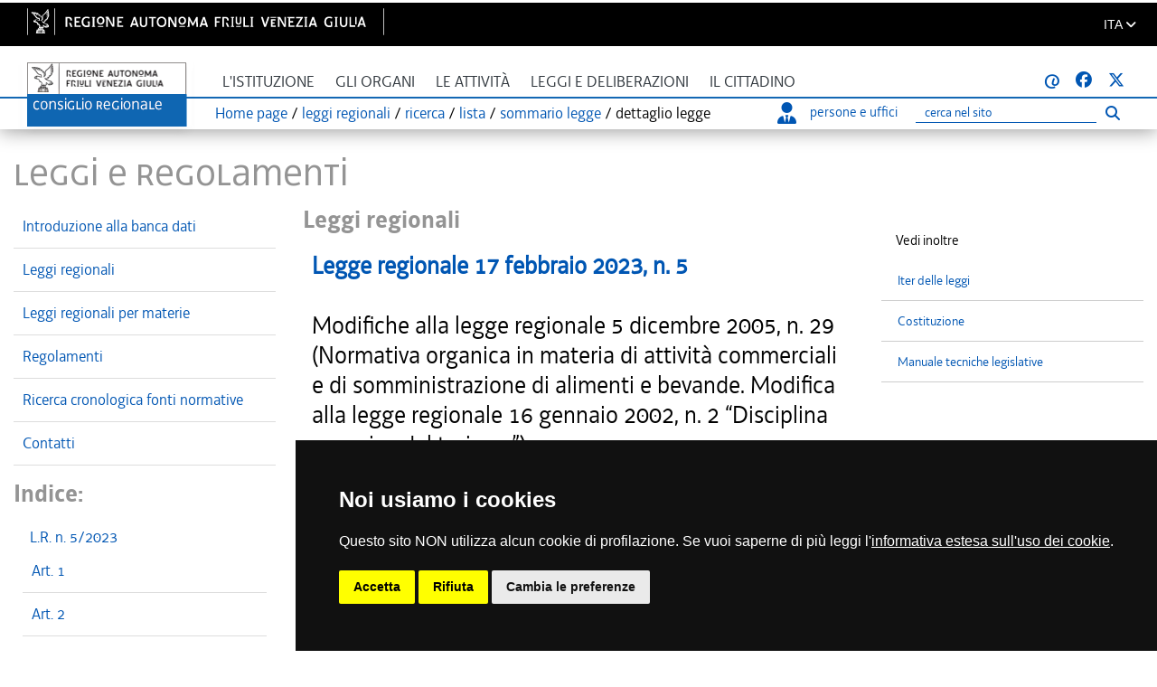

--- FILE ---
content_type: text/html; charset=utf-8
request_url: https://lexview-int.regione.fvg.it/FontiNormative/xml/xmlLex.aspx?anno=2023&legge=5&id=art36&fx=&lista=0
body_size: 18782
content:



<!DOCTYPE html>
<html lang="it">
<head id="Head1"><meta http-equiv="X-UA-Compatible" content="IE=edge" /><meta http-equiv="Cache-Control" content="no-cache" /><meta name="viewport" content="width=device-width, initial-scale=1" />

    <!-- Required meta tags -->
    <meta charset="utf-8" /><meta name="viewport" content="width=device-width, initial-scale=1, shrink-to-fit=no" />

    <!-- Bootstrap CSS -->
    <link rel="stylesheet" href="https://www.consiglio.regione.fvg.it/cms/export/system/modules/consiglio.portale.theme/css/bootstrap.min.css" /><link rel="stylesheet" href="https://www.consiglio.regione.fvg.it/cms/export/system/modules/consiglio.portale.theme/css/bootstrap.css" />

    <!-- FONT per le ICONE -->

    <!-- FONT -->
    <link rel="stylesheet" href="https://www.consiglio.regione.fvg.it/cms/export/system/modules/consiglio.portale.theme/css/font-decima.css" />
    <!-- il mio stile -->
    <link rel="stylesheet" href="https://www.consiglio.regione.fvg.it/cms/export/system/modules/consiglio.portale.theme/css/custom.css" /><link rel="stylesheet" href="https://www.consiglio.regione.fvg.it/cms/system/modules/consiglio.portale.theme/css/style-ASPX.css" /><link type="text/css" rel="stylesheet" href="https://www.consiglio.regione.fvg.it/cms/export/system/modules/consiglio.portale.theme/css/all.min.css" />
    <!-- DataTables -->
    <link rel="stylesheet" href="https://www.consiglio.regione.fvg.it/cms/export/system/modules/consiglio.portale.theme/plugins/datatables-bs4/css/dataTables.bootstrap4.min.css" /><link rel="stylesheet" href="https://www.consiglio.regione.fvg.it/cms/export/system/modules/consiglio.portale.theme/plugins/datatables-responsive/css/responsive.bootstrap4.min.css" /><link rel="apple-touch-icon" sizes="57x57" href="https://www.consiglio.regione.fvg.it/cms/export/shared/favicon/apple-icon-57x57.png" /><link rel="apple-touch-icon" sizes="60x60" href="https://www.consiglio.regione.fvg.it/cms/export/shared/favicon/apple-icon-60x60.png" /><link rel="apple-touch-icon" sizes="72x72" href="https://www.consiglio.regione.fvg.it/cms/export/shared/favicon/apple-icon-72x72.png" /><link rel="apple-touch-icon" sizes="76x76" href="https://www.consiglio.regione.fvg.it/cms/export/shared/favicon/apple-icon-76x76.png" /><link rel="apple-touch-icon" sizes="114x114" href="https://www.consiglio.regione.fvg.it/cms/export/shared/favicon/apple-icon-114x114.png" /><link rel="apple-touch-icon" sizes="120x120" href="https://www.consiglio.regione.fvg.it/cms/export/shared/favicon/apple-icon-120x120.png" /><link rel="apple-touch-icon" sizes="144x144" href="https://www.consiglio.regione.fvg.it/cms/export/shared/favicon/apple-icon-144x144.png" /><link rel="apple-touch-icon" sizes="152x152" href="https://www.consiglio.regione.fvg.it/cms/export/shared/favicon/apple-icon-152x152.png" /><link rel="apple-touch-icon" sizes="180x180" href="https://www.consiglio.regione.fvg.it/cms/export/shared/favicon/apple-icon-180x180.png" /><link rel="icon" type="image/png" sizes="192x192" href="https://www.consiglio.regione.fvg.it/cms/export/shared/favicon/android-icon-192x192.png" /><link rel="icon" type="image/png" sizes="32x32" href="https://www.consiglio.regione.fvg.it/cms/export/shared/favicon/favicon-32x32.png" /><link rel="icon" type="image/png" sizes="96x96" href="https://www.consiglio.regione.fvg.it/cms/export/shared/favicon/favicon-96x96.png" /><link rel="icon" type="image/png" sizes="16x16" href="https://www.consiglio.regione.fvg.it/cms/export/shared/favicon/favicon-16x16.png" /><link rel="manifest" href="https://www.consiglio.regione.fvg.it/cms/export/shared/favicon/manifest.json" /><title>
	Lexview - Dettaglio Legge regionale 17 febbraio 2023, n. 5
</title>

    <!-- CALENDARIO datepicker -->

    <link rel="stylesheet" type="text/css" href="../css/font-awesome/fontawesome-free-6.7.2-web/css/all.min.css" /><link rel="stylesheet" href="../App_Themes/nir1.css" type="text/css" />
    <script type="text/javascript">

    </script>



    <!-- CALENDARIO datepicker fine -->

    <!-- INSERIMENTO TAG MONITORAGGIO HEAD -->
    <link href="https://www.consiglio.regione.fvg.it/cms/export/system/modules/consiglio.portale.theme/css/cookie-consent.css" rel="stylesheet" />
    <script type="text/javascript" src="https://www.consiglio.regione.fvg.it/cms/export/system/modules/consiglio.portale.theme/js/cookie-consent-nostyle.js" charset="UTF-8"></script>
    <script type="text/javascript" charset="UTF-8">
        document.addEventListener('DOMContentLoaded', function () {
            cookieconsent.run({ "notice_banner_type": "simple", "consent_type": "express", "palette": "dark", "language": "it", "page_load_consent_levels": ["strictly-necessary"], "notice_banner_reject_button_hide": false, "preferences_center_close_button_hide": false, "page_refresh_confirmation_buttons": true, "website_name": "Consiglio Regionale Friuli Venezia Giulia", "website_privacy_policy_url": "https://www.consiglio.regione.fvg.it/cms/hp/footer/privacy" });
        });
    </script>
    <script type="text/plain" cookie-consent="tracking">
   var pageViewData = new Object();
   
    </script>
    <!--prod-->
    <script type="text/plain" cookie-consent="tracking" src="https://assets.adobedtm.com/fc6aa7b15a0e/f3cb9027e504/launch-4f3e1cf681e7.min.js" async></script>
    <!-- End Cookie Consent -->
    <!-- FINE INSERIMENTO TAG MONITORAGGIO HEAD  -->
<meta name="WT.ti" content="Dettaglio LR 17 febbraio 2023, n. 5" /><meta name="WT.cg_n" content="C085 Archivio Leggi Regionali  01.01" /><meta name="WT.cg_s" content="Dettaglio LR 17 febbraio 2023 n 5 testo coordinato" /><style type="text/css">
	.MenusxCPH_Menu_sx_MenuRegTV_0 { text-decoration:none; }

</style></head>


<body class="standardX" >


    <nav id="navSkip" class="quick-access-nav" aria-label="salta-al-contenuto">
        <ul>
            <li><a href="#skip-content">Salta al contenuto</a></li>
        </ul>
    </nav>

    <div class="container-fluid" role="banner">
        <div class="row barra-regione" style="">
            <div class="container h-100">
                <div class="row align-items-center h-100">
                    <div class="col-6 mx-auto">
                        <a class="d-none d-lg-block navbar-brand font-weight-semibold blank regione" href="http://www.regione.fvg.it" target="_blank" title="vai al sito della Regione Autonoma Friuli Venezia Giulia [il collegamento apre una nuova finestra]">
                            <img src="https://www.consiglio.regione.fvg.it/cms/export/shared/img/logo-Barra-FVG.png" alt="Logo Regione FVG">
                        </a>
                        <div class="nav-mobile">
                            <div>
                                <a class="d-lg-none blank regione" href="http://www.regione.fvg.it" target="_blank" title="vai al sito della Regione Autonoma Friuli Venezia Giulia [il collegamento apre una nuova finestra]">
                                    <img src="https://www.consiglio.regione.fvg.it/cms/export/shared/img/Logo-Barra-FVG-small.png" alt="Logo Regione FVG">
                                </a>
                            </div>
                        </div>
                    </div>
                    <div class="col-6 text-right">

                        <div class="nav-item dropdown language">
                            <a class="nav-link dropdown-toggle" href="#" aria-expanded="false" data-focusfix="true" id="languageSelector">
                                <span>ITA</span>
                                <em class="fas fa-angle-down icon-lang" aria-hidden="true" aria-label="it"></em>
                            </a>
                            <div class="dropdown-menu custom-lang-right">
                                <div class="row">
                                    <div class="col-12">
                                        <div class="link-list-wrapper">
                                            <ul class="link-list">
                                                <li>
                                                    <a id="linguaITA" class="list-item" href="https://www.consiglio.regione.fvg.it/cms/home/index.jsp?__locale=it"><span>ITA</span></a>
                                                </li>
                                                <li class="d-none">
                                                    <a href="https://www.consiglio.regione.fvg.it/cms/multisito/en/index.jsp?__locale=en" class="list-item"><span>ENG</span></a>
                                                </li>
                                                <li>
                                                    <a href="https://www.consiglio.regione.fvg.it/cms/multisito/fur/index.jsp?__locale=fur" class="list-item"><span>FUR</span></a>
                                                </li>
                                                <li>
                                                    <a href="https://www.consiglio.regione.fvg.it/cms/multisito/sl/index.jsp?__locale=sl" class="list-item"><span>SLO</span></a>
                                                </li>
                                                <li>
                                                    <a href="https://www.consiglio.regione.fvg.it/cms/multisito/de/index.jsp?__locale=de" class="list-item"><span>DE</span></a>
                                                </li>
                                            </ul>
                                        </div>
                                    </div>
                                </div>
                            </div>
                        </div>

                    </div>

                </div>
            </div>
        </div>
    </div>

    <div id="navbar">
        <nav class="navbar navbar-expand-lg navbar-light">
            <div class="container">

                <div class="content-nav">
                    <div class="logo d-none d-lg-block">
                        <a class="navbar-brand" href="https://www.consiglio.regione.fvg.it/cms/home/">
                            <img src="https://www.consiglio.regione.fvg.it/cms/export/shared/img/logo.png" alt="Consiglio Regionale Friuli Venezia Giulia"></a>
                    </div>

                    <div class="logoSmall d-block d-lg-none">
                        <a class="navbar-brand" href="https://www.consiglio.regione.fvg.it/cms/home/">
                            <img src="https://www.consiglio.regione.fvg.it/cms/export/shared/img/logoSmall.png" alt="Consiglio Regionale Friuli Venezia Giulia"></a>
                    </div>
                    <button class="navbar-toggler collapsed" type="button" data-toggle="collapse" data-target="#navbarSupportedContent1" aria-controls="navbarSupportedContent1" aria-expanded="false" aria-label="Toggle navigation">
                        <span class="iconaMenu"></span>
                    </button>



                    <div class="navMenu">
                        <div class="collapse navbar-collapse" id="navbarSupportedContent1">
                            <ul class="navbar-nav mr-auto">
                                <li class="nav-item dropdown">
                                    <a class="nav-link dropdown-toggle" href="#" id="menuIstituzione" title="L'istituzione" data-toggle="dropdown" aria-haspopup="true" aria-expanded="false">L'istituzione
                                    </a>
                                    <div class="dropdown-menu" aria-labelledby="menuIstituzione">
                                        <ul class="list-unstyled">
                                            <li><a class="dropdown-item" href="https://www.consiglio.regione.fvg.it/cms/istituzione/consiglio-regionale/">Il Consiglio Regionale</a></li>
                                            <li><a class="dropdown-item" href="https://www.consiglio.regione.fvg.it/cms/istituzione/consiglieri">Consiglieri</a></li>
                                            <li><a class="dropdown-item" href="https://www.consiglio.regione.fvg.it/cms/istituzione/statuto.html">Statuto e norme di attuazione</a></li>
                                            <li><a class="dropdown-item" href="https://www.consiglio.regione.fvg.it/cms/istituzione/regolamento-interno/">Regolamento interno</a></li>
                                            <li><a class="dropdown-item" href="https://www.consiglio.regione.fvg.it/cms/istituzione/organizzazione-risorse/">Organizzazione e risorse</a></li>
                                            <li><a class="dropdown-item" href="https://www.consiglio.regione.fvg.it/cms/istituzione/uffici.html">Uffici</a></li>
                                            <li><a class="dropdown-item" href="https://www.consiglio.regione.fvg.it/cms/istituzione/sede/">Sede</a></li>
                                            <li><a class="dropdown-item" href="https://www.consiglio.regione.fvg.it/cms/istituzione/associazione-consiglieri/">Associazione Consiglieri</a></li>
                                        </ul>
                                    </div>
                                </li>
                                <li class="nav-item dropdown">
                                    <a class="nav-link dropdown-toggle" href="#" id="menuOrgani" data-toggle="dropdown" aria-haspopup="true" aria-expanded="false">Gli organi
                                    </a>
                                    <div class="dropdown-menu" aria-labelledby="menuOrgani">
                                        <ul class="list-unstyled">
                                            <li><a class="dropdown-item" href="https://www.consiglio.regione.fvg.it/cms/organi/presidente.html">Il Presidente del Consiglio Regionale</a></li>
                                            <li><a class="dropdown-item" href="https://www.consiglio.regione.fvg.it/cms/organi/ufficio.html">Ufficio di Presidenza</a></li>
                                            <li><a class="dropdown-item" href="https://www.consiglio.regione.fvg.it/cms/organi/gruppi.html">Gruppi consiliari</a></li>
                                            <li><a class="dropdown-item" href="https://www.consiglio.regione.fvg.it/cms/organi/conferenza.html">Conferenza dei Presidenti dei Gruppi
												Consiliari</a></li>
                                            <li><a class="dropdown-item" href="https://www.consiglio.regione.fvg.it/cms/organi/giunte.html">Giunte</a></li>
                                            <li><a class="dropdown-item" href="https://www.consiglio.regione.fvg.it/cms/organi/Commissioni.html">Commissioni</a></li>
                                            <li><a class="dropdown-item" href="https://www.consiglio.regione.fvg.it/cms/organi/comitato.html">Comitato per la legislazione, il controllo e la
												valutazione</a></li>
                                            <li><a class="dropdown-item" href="https://www.consiglio.regione.fvg.it/cms/organi/presidenti.html">Conferenza dei Presidenti delle commissioni e del
												comitato</a></li>
                                        </ul>
                                    </div>
                                </li>
                                <li class="nav-item dropdown">
                                    <a class="nav-link dropdown-toggle" href="#" id="menuAttivita" data-toggle="dropdown" aria-haspopup="true" aria-expanded="false">Le attività
                                    </a>
                                    <div class="dropdown-menu" aria-labelledby="menuAttivita">
                                        <ul class="list-unstyled">
                                            <li><a class="dropdown-item" href="https://www.consiglio.regione.fvg.it/cms/attivita/ODG-calendari.html">Convocazioni e calendari d'aula</a></li>
                                            <li><a class="dropdown-item" href="https://www.consiglio.regione.fvg.it/cms/attivita/Verbali-resoconti.html">Esiti, resoconti e verbali</a></li>
                                            <li><a class="dropdown-item" href="https://www.consiglio.regione.fvg.it/cms/attivita/petizioni.html">Petizioni</a></li>
                                            <li><a class="dropdown-item" href="https://www.consiglio.regione.fvg.it/cms/attivita/atti-di-indirizzo.html">Atti di indirizzo</a></li>
                                            <li><a class="dropdown-item" href="https://www.consiglio.regione.fvg.it/cms/attivita/Interpellanze.html">Interpellanze e interrogazioni</a></li>
                                            <li><a class="dropdown-item" href="https://www.consiglio.regione.fvg.it/cms/attivita/valutazione/">Controllo e valutazione delle politiche
												pubbliche</a></li>
                                            <li><a class="dropdown-item" href="https://www.consiglio.regione.fvg.it/cms/pagine/1/processi-normativi-ue/">Affari europei e internazionali</a></li>
                                            <li><a class="dropdown-item" href="https://www.consiglio.regione.fvg.it/cms/attivita/Proposte-referendum.html">Proposte di referendum abrogativo di legge
												statale</a></li>
                                            <li><a class="dropdown-item" href="https://www.consiglio.regione.fvg.it/cms/attivita/procedure.html">Procedure di indirizzo e controllo sull'attività
												internazionale della Regione</a></li>
                                            <li><a class="dropdown-item" href="https://www.consiglio.regione.fvg.it/cms/attivita/nomine.html">Nomine del Consiglio e della Giunta Regionale</a></li>
                                            <li><a class="dropdown-item" href="https://www.consiglio.regione.fvg.it/cms/attivita/proposte/">Proposte di modifica del Regolamento Interno</a></li>
                                        </ul>
                                    </div>
                                </li>
                                <li class="nav-item dropdown">
                                    <a class="nav-link dropdown-toggle" href="#" id="menuLeggi" data-toggle="dropdown" aria-haspopup="true" aria-expanded="false">Leggi e deliberazioni</a>
                                    <div class="dropdown-menu" aria-labelledby="menuLeggi">
                                        <ul class="list-unstyled">
                                            <li><a class="dropdown-item" href="https://www.consiglio.regione.fvg.it/cms/leggi/leggi-regionali.html">Leggi e regolamenti</a></li>
                                            <li><a class="dropdown-item" href="https://www.consiglio.regione.fvg.it/cms/leggi/iter.html">Iter leggi</a></li>
                                            <li><a class="dropdown-item" href="https://www.consiglio.regione.fvg.it/cms/leggi/deliberazioni/index.html">Deliberazioni dell'Assemblea</a></li>
                                            <li><a class="dropdown-item" href="https://www.consiglio.regione.fvg.it/cms/leggi/deliberazioni-ufficio-presidenza.html">Deliberazioni dell'Ufficio di Presidenza</a></li>
                                        </ul>
                                    </div>
                                </li>
                                <li class="nav-item dropdown menuCittadino">
                                    <a class="nav-link dropdown-toggle" href="#" id="menuCittadino" data-toggle="dropdown" aria-haspopup="true" aria-expanded="false">Il cittadino
                                    </a>
                                    <div class="dropdown-menu" aria-labelledby="menuCittadino">
                                        <div class="row">
                                            <div class="col-12 col-md-7">
                                                <div class="titolo">Il Consiglio per i cittadini</div>
                                                <div class="introCittadino">
                                                    Le autorità regionali di tutela e garanzia, 
													la biblioteca consiliare, risorse documentali e informative, focus tematici, iniziative, eventi, pubblicazioni e dossier del Consiglio regionale.
                                                </div>

                                                <div class="dropdown-item">
                                                    <a href="https://www.consiglio.regione.fvg.it/cms/pagine/contributo-promozione-territorio/" class="menuCittadinoButton">Contributo promozione e valorizzazione territorio</a>
                                                </div>

                                                <div class="dropdown-item"><a href="https://www.consiglio.regione.fvg.it/cms/pagine/contributi-patrocini/" class="menuCittadinoButton">Patrocini</a></div>

                                                <div class="dropdown-item">
                                                    <button type="button" data-toggle="collapse" data-target="#scuola" class="menuCittadinoButton" aria-controls="scuola" aria-expanded="false">SCUOLA E UNIVERSITÀ</button>
                                                </div>
                                                <div id="scuola" class="collapse" aria-hidden="true">
                                                    <ul class="list-unstyled">
                                                        <li>
                                                            <a class="dropdown-item" href="https://www.consiglio.regione.fvg.it/cms/pagine/2/la-scuola/">Il Consiglio regionale e la scuola 
                                                            </a>
                                                        </li>
                                                        <li>
                                                            <a class="dropdown-item" href="https://www.consiglio.regione.fvg.it/cms/pagine/2/la-scuola/visite.html">Visite scolastiche 
                                                            </a>
                                                        </li>
                                                        <li>
                                                            <a class="dropdown-item" href="https://www.consiglio.regione.fvg.it/cms/pagine/2/la-scuola/Studenti-in-Aula.html">Studenti in Aula 
                                                            </a>
                                                        </li>
                                                        <li>
                                                            <a class="dropdown-item" href="https://www.consiglio.regione.fvg.it/cms/pagine/2/la-scuola/tirocini.html">Tirocini curricolari universitari 
                                                            </a>
                                                        </li>
                                                    </ul>
                                                </div>

                                                <div class="dropdown-item"><a href="https://www.consiglio.regione.fvg.it/cms/pagine/comunita-linguistiche-regionali/" class="menuCittadinoButton">Comunità linguistiche regionali</a></div>


                                                <div class="dropdown-item">
                                                    <button type="button" data-toggle="collapse" data-target="#arte" class="menuCittadinoButton" aria-controls="arte" aria-expanded="false">Arte, cultura</button>
                                                </div>
                                                <div id="arte" class="collapse" aria-hidden="true">
                                                    <ul class="list-unstyled">
                                                        <li><a class="dropdown-item" href="https://www.consiglio.regione.fvg.it/cms/pagine/2/arte-e-cultura/">L'arte e la cultura</a></li>

                                                        <li><a class="dropdown-item blank" href="http://www.ipac.regione.fvg.it/aspx/ViewProspIntermedia.aspx?tsk=MCF&amp;idScheda=158&amp;idAmb=120&amp;idsttem=5&amp;tp=vMap&amp;idMenu=858" title=" [il collegamento apre una nuova finestra]">Archivio fotografico
                                                        </a></li>
                                                    </ul>
                                                </div>
                                                <div class="dropdown-item">
                                                    <button type="button" data-toggle="collapse" data-target="#Cittadinanza" class="menuCittadinoButton" aria-controls="Cittadinanza" aria-expanded="false">Cittadinanza attiva</button>
                                                </div>
                                                <div id="Cittadinanza" class="collapse" aria-hidden="true">
                                                    <ul class="list-unstyled">
                                                        <li><a class="dropdown-item" href="https://www.consiglio.regione.fvg.it/cms/pagine/3/petizione/">Petizione</a></li>
                                                        <li><a class="dropdown-item" href="https://www.consiglio.regione.fvg.it/cms/pagine/3/referendum/">Referendum</a></li>
                                                        <li><a class="dropdown-item" href="https://www.consiglio.regione.fvg.it/cms/pagine/3/iniziativa-legge-popolare/">Iniziativa di legge popolare</a></li>
                                                    </ul>
                                                </div>
                                                <div class="dropdown-item">
                                                    <button type="button" data-toggle="collapse" data-target="#Risorse" class="menuCittadinoButton" aria-controls="Risorse" aria-expanded="false">Risorse</button>
                                                </div>
                                                <div id="Risorse" class="collapse" aria-hidden="true">
                                                    <ul class="list-unstyled">
                                                        <li><a class="dropdown-item" href="https://www.consiglio.regione.fvg.it/cms/pagine/4/pubblicazioni/">Pubblicazioni</a></li>
                                                        <li><a id="LinkButton21" class="dropdown-item" href="https://www.consiglio.regione.fvg.it/cms/hp/Ricerca-avanzata/Dossier">Dossier del Servizio giuridico-legislativo</a></li>
                                                        <li><a class="dropdown-item" href="https://www.consiglio.regione.fvg.it/cms/pagine/4/Rapporto-sulla-legislazione-regionale-e-sulle-altre-attivita-consiliari.html">Rapporto sulla legislazione regionale e sulle altre attività consiliari</a></li>
                                                        <li><a class="dropdown-item" href="https://www.consiglio.regione.fvg.it/cms/pagine/4/Pianificazione-strategica-2018-2020/">Pianificazione strategica</a></li>
                                                        <li><a class="dropdown-item" href="https://www.consiglio.regione.fvg.it/cms/pagine/2/sala-tessitori/">Sala multimediale Tessitori</a></li>
                                                        <li><a class="dropdown-item" href="https://www.consiglio.regione.fvg.it/cms/pagine/2/costituzione-statuto/">Costituzione e Statuto</a></li>
                                                        <li><a class="dropdown-item" href="https://www.consiglio.regione.fvg.it/cms/pagine/4/Rendicontosociale.html">Rendiconto sociale</a></li>
                                                    </ul>
                                                </div>
                                            </div>


                                            <div class="col-12 col-md-5">
                                                <ul class="bannerList">
                                                    <li>
                                                        <a href="http://www.corecomfvg.it/" class="blank" title=" [il collegamento apre una nuova finestra]">
                                                            <div class="banner corecom">
                                                                &nbsp;
                                                            </div>
                                                            <div class="testobanner">Comitato regionale per le comunicazioni</div>
                                                        </a>
                                                    </li>
                                                    <li>
                                                        <a href="https://crpo.regione.fvg.it/" class="blank" title=" [il collegamento apre una nuova finestra]">
                                                            <div class="banner donna">
                                                                &nbsp;
                                                            </div>
                                                            <div class="testobanner">Commissione regionale per le pari opportunità</div>
                                                        </a>
                                                    </li>
                                                    <li>
                                                        <a href="https://garante-diritti.regione.fvg.it/" class="blank" title=" [il collegamento apre una nuova finestra]">
                                                            <div class="banner garante">
                                                                &nbsp;
                                                            </div>
                                                            <div class="testobanner">Garante regionale dei diritti della persona</div>
                                                        </a>
                                                    </li>
                                                    <li>
                                                        <a href="https://osservatorioantimafia.regione.fvg.it">
                                                            <div class="banner osservatorio">
                                                                &nbsp;
                                                            </div>
                                                            <div class="testobanner">Osservatorio regionale antimafia</div>
                                                        </a>
                                                    </li>
                                                    <li>
                                                        <a href="https://www.consiglio.regione.fvg.it/cms/pagine/Difensore/">
                                                            <div class="banner difensore">
                                                                &nbsp;
                                                            </div>
                                                            <div class="testobanner">Difensore civico regionale</div>
                                                        </a>
                                                    </li>
                                                    <li>
                                                        <a href="https://www.consiglio.regione.fvg.it/cms/pagine/paladin/" class="blank" title=" [il collegamento apre una nuova finestra]">
                                                            <div class="banner biblioteca">
                                                                &nbsp;
                                                            </div>
                                                            <div class="testobanner">Biblioteca Livio Paladin</div>
                                                        </a>
                                                    </li>
                                                </ul>
                                            </div>
                                        </div>
                                    </div>
                                </li>

                            </ul>
                            <div class="uffici sr-only">
                                <ul>
                                    <li>
                                        <a href="https://www.consiglio.regione.fvg.it/pagineinterne//Portale/HomePersoneUffici.aspx" title="Cerca persone o uffici">
                                            <em class="fas fa-user-tie iconaPersona"></em>persone e uffici </a>
                                    </li>
                                    <li class="cerca">
                                        <form role="search" id="navSearchFormTop" action="https://www.consiglio.regione.fvg.it/cms/home/ricerca/" method="post" aria-labelledby="Ricerca">
                                            <div class="input-group cercahp">
                                                <label id="searchLabel" for="searchTop" class="sr-only">Cerca nel sito</label>
                                                <input type="text" class="form-control" autocomplete="off" placeholder="Ricerca" id="searchTop" name="q">
                                                <span class="input-group-btn">
                                                    <button class="btn btn-default" type="submit" aria-label="Esegui ricerca">
                                                        <em class="fas fa-search "></em>
                                                        <span class="sr-only">Esegui ricerca</span>
                                                    </button>
                                                </span>
                                            </div>
                                        </form>
                                        <script>
                                            document.getElementById('navSearchFormTop')?.addEventListener('submit', function () {
                                                const s = document.getElementById('searchStatusTop');
                                                if (s) s.textContent = 'Ricerca inviata. Attendere il risultato.';
                                            });
                                        </script>

                                        <!-- Live region per la conferma -->
                                        <div id="searchStatusTop" role="status" aria-live="polite" class="sr-only"></div>
                                    </li>
                                </ul>
                            </div>
                            <div class="icone">
                                <ul>
                                    <li class="seguici">seguici su:</li>
                                    <li><a href="https://www.consiglio.regione.fvg.it/pagineinterne/Portale/Avvisami/iscrizione.aspx"><strong>@</strong></a></li>
                                    <li><a href="https://www.facebook.com/consiglio.friuliveneziagiulia" class="blank" title="facebook [il collegamento apre una nuova finestra]"><em class="fab fa-facebook">
                                        <!-- // -->
                                    </em></a></li>
                                    <li><a href="https://twitter.com/CRFVG" class="blank" title="X [il collegamento apre una nuova finestra]"><em class="fab fa-twitter">
                                        <!-- // -->
                                    </em></a></li>
                                </ul>
                            </div>
                        </div>



                        <div class="content-briciole">
                            <div class="briciole">
                                    <span id="SiteMapPath3"><a href="#SiteMapPath3_SkipLink"><img alt="Skip Navigation Links" src="/FontiNormative/WebResource.axd?d=XIy3wDL_Ob-7lb9BKyelgDvYH_REzZ2Tp_aamycLJsN-GCgb4XVbA22Gcj4w9NftBgfvOkTUy5kGlVzVEKgSStEzkdFPI8hv2FwdTCwWuc81&amp;t=637901923934289498" width="0" height="0" style="border-width:0px;" /></a><span><a title="Torna alla home page" href="https://www.consiglio.regione.fvg.it/">Home page</a></span><span> / </span><span><a href="/FontiNormative/xml/index.aspx">leggi regionali</a></span><span> / </span><span><a title="ricerca" href="/FontiNormative/xml/ricerca.aspx">ricerca</a></span><span> / </span><span><a title="lista" href="/FontiNormative/xml/lista.aspx">lista</a></span><span> / </span><span><a title="sommario legge" href="/FontiNormative/xml/IndiceLex.aspx?anno=2023&amp;legge=5&amp;lista=0">sommario legge</a></span><span> / </span><span style="font-weight:normal;">dettaglio legge</span><a id="SiteMapPath3_SkipLink"></a></span>
                            </div>

                            <!-- DESKTOP RICERCA -->
                            <div class="ufficiDesk d-lg-block d-none">
                                <ul>
                                    <li><a href="https://www.consiglio.regione.fvg.it/cms/redir.jsp?idx=38">
                                        <em class="fas fa-user-tie iconaPersona"></em>persone e uffici </a>

                                    </li>
                                    <li>
                                        <div class="d-flex justify-content-center h-100">
                                            <form role="search" id="navSearchFormMobiTop" action="https://www.consiglio.regione.fvg.it/cms/home/ricerca/" method="post" aria-label="Ricerca">
                                                <div class="searchbar">
                                                    <label id="searchLabelMobiTop" for="searchTopMob" class="sr-only">Ricerca</label>
                                                    <input class="search_input" type="text" id="searchTopMob" autocomplete="off" placeholder="cerca nel sito" aria-label="Ricerca">
                                                    <button class="btn btn-lnk search_icon" type="submit" aria-label="Esegui ricerca">
                                                        <em class="fas fa-search" aria-hidden="true"></em>
                                                        <span class="sr-only">Esegui ricerca</span>
                                                    </button>
                                                </div>
                                            </form>
                                            <script>
                                                document.getElementById('navSearchFormMobiTop')?.addEventListener('submit', function (e) {
                                                    // l'utente sta inviando la form — mostriamo messaggio nella live region
                                                    var s = document.getElementById('searchStatusMobiTop');
                                                    if (s) {
                                                        s.textContent = 'Ricerca inviata. Attendere il risultato.';
                                                        // opzionale: rimuovi il testo dopo qualche secondo per evitare che screen reader lo rileggano di continuo
                                                        setTimeout(function () { s.textContent = ''; }, 5000);
                                                    }
                                                });
                                            </script>


                                            <!-- Live region per la conferma -->
                                            <div id="searchStatusMobiTop" role="status" aria-live="polite" class="sr-only"></div>
                                        </div>

                                    </li>
                                </ul>
                            </div>
                        </div>
                    </div>

                </div>
            </div>
        </nav>
    </div>
    <!-- Inizio pagina-->
    <main role="main">
        <form method="post" action="./xmlLex.aspx?anno=2023&amp;legge=5&amp;id=art36&amp;fx=&amp;lista=0" onsubmit="javascript:return WebForm_OnSubmit();" id="myform" class="form-horizontal">
<div class="aspNetHidden">
<input type="hidden" name="__EVENTTARGET" id="__EVENTTARGET" value="" />
<input type="hidden" name="__EVENTARGUMENT" id="__EVENTARGUMENT" value="" />
<input type="hidden" name="__LASTFOCUS" id="__LASTFOCUS" value="" />
<input type="hidden" name="__VIEWSTATE" id="__VIEWSTATE" value="/[base64]/[base64]/[base64]/[base64]/[base64]/[base64]/[base64]/[base64]/[base64]/[base64]/[base64]/[base64]/[base64]/[base64]/[base64]/[base64]/[base64]/[base64]/[base64]/[base64]/[base64]/[base64]/[base64]/[base64]/[base64]/YW5ubz0yMDIzJmxlZ2dlPTUmaWQ9YXJ0NTAmZng9Jmxpc3RhPTBkFCsAAhYMHwQFB0FydC4gNTEfBQUhLypbcG9zaXRpb24oKT0xXS8qW3Bvc2l0aW9uKCk9NTFdHwZnHwcFDShBYnJvZ2F6aW9uaSkfCwUFYXJ0NTEfCQU4fi94bWwveG1sTGV4LmFzcHg/YW5ubz0yMDIzJmxlZ2dlPTUmaWQ9YXJ0NTEmZng9Jmxpc3RhPTBkFCsAAhYMHwQFB0FydC4gNTIfBQUhLypbcG9zaXRpb24oKT0xXS8qW3Bvc2l0aW9uKCk9NTJdHwZnHwcFEyhFbnRyYXRhIGluIHZpZ29yZSkfCwUFYXJ0NTIfCQU4fi94bWwveG1sTGV4LmFzcHg/[base64]/[base64]/YW5ubz0yMDIzJmxlZ2dlPTUmaWQ9YXJ0MzYmZng9JmNpPTAmbGFuZz1tdWx0aR8EBSMgIGRhbCAyMy8wMi8yMDIzIGFsIDE1LzEyLzIwMjU8YnIvPmRkAhIPFgIeBGhyZWYFhQFzY2FyaWNvLmFzcHg/QU5OPTIwMjMmYW1wO0xFWD0wMDA1JmFtcDt0aXA9MCZhbXA7aWQ9YXJ0MzYmYW1wO2xhbmc9aXRhJmFtcDthX2FudGU9JmFtcDtuX2FudGU9JmFtcDtjaT0mYW1wO3ZpZz0mYW1wO2lkeD0mYW1wO2RhdGFWaWc9ZAIUDxYCHw8FhQFzY2FyaWNvLmFzcHg/QU5OPTIwMjMmYW1wO0xFWD0wMDA1JmFtcDt0aXA9MiZhbXA7aWQ9YXJ0MzYmYW1wO2xhbmc9aXRhJmFtcDthX2FudGU9JmFtcDtuX2FudGU9JmFtcDtjaT0mYW1wO3ZpZz0mYW1wO2lkeD0mYW1wO2RhdGFWaWc9ZAIWDxYCHw8FhQFzY2FyaWNvLmFzcHg/[base64]/[base64]/[base64]/////w9kBR1jdGwwMCRQYWdlQm9keSRsdk11bHRpdmlnZW56YQ8UKwAOZGRkZGRkZBQrAAJkZAICZGRkZgL/////D2Q3+YbcgL6oe92rwCk8ZBwOTUkDhBLXuHtn/F3pd7f87w==" />
</div>

<script type="text/javascript">
//<![CDATA[
var theForm = document.forms['myform'];
if (!theForm) {
    theForm = document.myform;
}
function __doPostBack(eventTarget, eventArgument) {
    if (!theForm.onsubmit || (theForm.onsubmit() != false)) {
        theForm.__EVENTTARGET.value = eventTarget;
        theForm.__EVENTARGUMENT.value = eventArgument;
        theForm.submit();
    }
}
//]]>
</script>


<script src="/FontiNormative/WebResource.axd?d=IJ2QGYimJOwSW-GoWVzB-Ebf9HtG8K80oBKVHACIX_xvZmKXm6NI63PHWfRWnTMfYqUX_zTM2w2vuGoh6TN4Dc9PdVMxmy7M6AuZX4YXFPw1&amp;t=637901923934289498" type="text/javascript"></script>


<script src="/FontiNormative/JavaScript/AdapterUtils.js" type="text/javascript"></script>
<script src="/FontiNormative/JavaScript/TreeViewAdapter.js" type="text/javascript"></script>
<script src="/FontiNormative/ScriptResource.axd?d=IzCTUawMXWg_hKHQdjRFHAtiS33X0vadUZfhkLMccLQ0-D4c5sfj7KcCvtF1bm7jNs9o17he_h-jFluKTaSmib_sKxsvp32KmywM2n-iSAUeUqGv5JHwz65A0E3lSfA_lOmclOmOEd9eOkq1_CJAeFV01e3gGceVVwLuWbROZQHc_G9_wt1n_p0VntZ4MgIo0&amp;t=ffffffffe6d5a9ac" type="text/javascript"></script>
<script type="text/javascript">
//<![CDATA[
if (typeof(Sys) === 'undefined') throw new Error('ASP.NET Ajax client-side framework failed to load.');
//]]>
</script>

<script src="/FontiNormative/ScriptResource.axd?d=HR1FpOokJ4zj8J3yMDouu-eGC3GV9EX7kQDu0rVkpdGsHkwrHtBQPiZe-Sl9hJUckSCAnqmjkQZEQ98sgwckVgB1F1SbagHUZiwsvRkDXA8Bk4pYFUIHNHVknjSCQQbyl8-nSkOlglVUVKRRLf5ts5CgRKJW5f4LDcmS87NhvsiyY_xlMvU-dOb6bHdcc9dP0&amp;t=ffffffffe6d5a9ac" type="text/javascript"></script>
<script type="text/javascript">
//<![CDATA[
function WebForm_OnSubmit() {
document.getElementById('ctl35').value = GetViewState__AspNetTreeView('MenusxCPH_Menu_sx_MenuRegTV_UL');
return true;
}
//]]>
</script>

<div class="aspNetHidden">

	<input type="hidden" name="__VIEWSTATEGENERATOR" id="__VIEWSTATEGENERATOR" value="E0D3D00A" />
	<input type="hidden" name="__SCROLLPOSITIONX" id="__SCROLLPOSITIONX" value="0" />
	<input type="hidden" name="__SCROLLPOSITIONY" id="__SCROLLPOSITIONY" value="0" />
	<input type="hidden" name="__EVENTVALIDATION" id="__EVENTVALIDATION" value="/wEdAAyUi+qv1H5ETqzhBvxxE8GjTcHKGbX752cJdYzjJq1uMo9NPuhVz3DAsKnaYeUYUPlj6O1+LYLsUPlOvbeg51Yn0qQKPafT5vkZE0bmaBuQPX700Y4ldwh8F3K2r5YAkAUMHN+gDy/pmNhteOW3fPW0GnmpndiKQr4Y4RBVPV0I9I6ibEOgdPyPiYXpPMyNcC3pkD2yOYydt1mEqUn4IZY94b/uFpkQIg7WbVUyHr1KpOkx0Jh/jWeYAcOgxKQc44k1LIOv6/WyShIflHAdmoicodXAgVcNsSQYEJMh4krXpA==" />
</div>
            <script type="text/javascript">
//<![CDATA[
Sys.WebForms.PageRequestManager._initialize('ctl00$scriptmanager1', 'myform', [], [], [], 90, 'ctl00');
//]]>
</script>

            <button type="submit" class="d-none" aria-hidden="true" tabindex="-1">Invia</button>
            <div class="container">
                <div class="row">
                    <div class="col-sm">
                        <a id="skip-content"></a>
                        <h1>LEGGI E REGOLAMENTI</h1>
                    </div>
                </div>
                <div class="row">

                    <div class="col-md-3 menusx">

                        
    
<div class="list-group">

    <a href="#menuSx" id="menuSxLink" aria-expanded="false" data-toggle="collapse" class="visible-xs visible-sm hidden-print collapsed" aria-controls="menuSx">naviga nell'argomento<span class="fa fa-caret-down"></span></a>
    

<div id="menuSx" class="collapse">

    <ul>
        <li>
            <a id="MenusxCPH_Menu_sx_link_pre" title="Introduzione alla banca dati" href="Presentazione.aspx">Introduzione alla banca dati</a>
        </li>
        <li>
            <a id="MenusxCPH_Menu_sx_link_leggi" title="Leggi regionali" class="active" href="Index.aspx">Leggi regionali</a>
        </li>
        <li id="MenusxCPH_Menu_sx_Li2">
            <a id="MenusxCPH_Menu_sx_link_materie" title="Ricerca per materie" href="Materia.aspx">Leggi regionali per materie</a>
        </li>
        <li>
            <a id="MenusxCPH_Menu_sx_link_regolamenti" title="Regolamenti" href="../FontiNormative.aspx?TPF=Reg">Regolamenti</a>
        </li>
        <li>
            <a id="MenusxCPH_Menu_sx_link_cronologia" title="Indice cronologico" href="IndiceCrono.aspx">Ricerca cronologica fonti normative</a>
        </li>
        <li>
            <a id="MenusxCPH_Menu_sx_link_contatti" title="Contatti" href="https://www.consiglio.regione.fvg.it/pagineinterne/Portale/Istituzioni/UfficioDettaglio.aspx?nodoId=519002">Contatti</a>
        </li>
    </ul>
</div>

</div>


<div id="intmenu1">
    <div class="titolo_new">
        <h3>Indice:</h3>
    </div>
    
<div class="IndexLexTreeView" id="MenusxCPH_Menu_sx_MenuRegTV">
	<div class="AspNet-TreeView">
			<ul id="MenusxCPH_Menu_sx_MenuRegTV_UL">
				<li class="AspNet-TreeView-Root">
					<span class="AspNet-TreeView-Collapse" onclick="ExpandCollapse__AspNetTreeView(this)">&nbsp;</span>
					<a href="xmlLex.aspx?anno=2023&amp;legge=5&amp;fx=&amp;lista=0" title=" Visualizza documento intero">
						 L.R. n. 5/2023</a>
					<ul>
						<li class="AspNet-TreeView-Leaf">
							<a href="xmlLex.aspx?anno=2023&amp;legge=5&amp;id=art1&amp;fx=&amp;lista=0" title="(Principi)">
								Art. 1</a>
						</li>
						<li class="AspNet-TreeView-Leaf">
							<a href="xmlLex.aspx?anno=2023&amp;legge=5&amp;id=art2&amp;fx=&amp;lista=0" title="(Oggetto e finalit&#224;)">
								Art. 2</a>
						</li>
						<li class="AspNet-TreeView-Leaf">
							<a href="xmlLex.aspx?anno=2023&amp;legge=5&amp;id=art3&amp;fx=&amp;lista=0" title="(Modifiche all&#39;articolo 2 della legge regionale 29/2005)">
								Art. 3</a>
						</li>
						<li class="AspNet-TreeView-Leaf">
							<a href="xmlLex.aspx?anno=2023&amp;legge=5&amp;id=art4&amp;fx=&amp;lista=0" title="(Modifica all&#39;articolo 8 della legge regionale 29/2005)">
								Art. 4</a>
						</li>
						<li class="AspNet-TreeView-Leaf">
							<a href="xmlLex.aspx?anno=2023&amp;legge=5&amp;id=art5&amp;fx=&amp;lista=0" title="(Modifiche all&#39;articolo 11 della legge regionale 29/2005)">
								Art. 5</a>
						</li>
						<li class="AspNet-TreeView-Leaf">
							<a href="xmlLex.aspx?anno=2023&amp;legge=5&amp;id=art6&amp;fx=&amp;lista=0" title="(Modifiche all&#39;articolo 12 della legge regionale 29/2005)">
								Art. 6</a>
						</li>
						<li class="AspNet-TreeView-Leaf">
							<a href="xmlLex.aspx?anno=2023&amp;legge=5&amp;id=art7&amp;fx=&amp;lista=0" title="(Modifica all&#39;articolo 13 della legge regionale 29/2005)">
								Art. 7</a>
						</li>
						<li class="AspNet-TreeView-Leaf">
							<a href="xmlLex.aspx?anno=2023&amp;legge=5&amp;id=art8&amp;fx=&amp;lista=0" title="(Modifica all&#39;articolo 14 della legge regionale 29/2005)">
								Art. 8</a>
						</li>
						<li class="AspNet-TreeView-Leaf">
							<a href="xmlLex.aspx?anno=2023&amp;legge=5&amp;id=art9&amp;fx=&amp;lista=0" title="(Modifiche all&#39;articolo 14 bis della legge regionale 29/2005)">
								Art. 9</a>
						</li>
						<li class="AspNet-TreeView-Leaf">
							<a href="xmlLex.aspx?anno=2023&amp;legge=5&amp;id=art10&amp;fx=&amp;lista=0" title="(Modifiche all&#39;articolo 15 della legge regionale 29/2005)">
								Art. 10</a>
						</li>
						<li class="AspNet-TreeView-Leaf">
							<a href="xmlLex.aspx?anno=2023&amp;legge=5&amp;id=art11&amp;fx=&amp;lista=0" title="(Modifica all&#39;articolo 21 della legge regionale 29/2005)">
								Art. 11</a>
						</li>
						<li class="AspNet-TreeView-Leaf">
							<a href="xmlLex.aspx?anno=2023&amp;legge=5&amp;id=art12&amp;fx=&amp;lista=0" title="(Inserimento degli articoli 24 bis e 24 ter nella legge regionale 29/2005)">
								Art. 12</a>
						</li>
						<li class="AspNet-TreeView-Leaf">
							<a href="xmlLex.aspx?anno=2023&amp;legge=5&amp;id=art13&amp;fx=&amp;lista=0" title="(Sostituzione della rubrica del capo V del titolo II)">
								Art. 13</a>
						</li>
						<li class="AspNet-TreeView-Leaf">
							<a href="xmlLex.aspx?anno=2023&amp;legge=5&amp;id=art14&amp;fx=&amp;lista=0" title="(Inserimento dell&#39;articolo 32 bis nella legge regionale 29/2005)">
								Art. 14</a>
						</li>
						<li class="AspNet-TreeView-Leaf">
							<a href="xmlLex.aspx?anno=2023&amp;legge=5&amp;id=art15&amp;fx=&amp;lista=0" title="(Modifica dell&#39;articolo 34 della legge regionale 29/2005)">
								Art. 15</a>
						</li>
						<li class="AspNet-TreeView-Leaf">
							<a href="xmlLex.aspx?anno=2023&amp;legge=5&amp;id=art16&amp;fx=&amp;lista=0" title="(Sostituzione dell&#39;articolo 35 della legge regionale 29/2005)">
								Art. 16</a>
						</li>
						<li class="AspNet-TreeView-Leaf">
							<a href="xmlLex.aspx?anno=2023&amp;legge=5&amp;id=art17&amp;fx=&amp;lista=0" title="(Modifiche all&#39;articolo 37 della legge regionale 29/2005)">
								Art. 17</a>
						</li>
						<li class="AspNet-TreeView-Leaf">
							<a href="xmlLex.aspx?anno=2023&amp;legge=5&amp;id=art18&amp;fx=&amp;lista=0" title="(Modifiche all&#39;articolo 38 della legge regionale 29/2005)">
								Art. 18</a>
						</li>
						<li class="AspNet-TreeView-Leaf">
							<a href="xmlLex.aspx?anno=2023&amp;legge=5&amp;id=art19&amp;fx=&amp;lista=0" title="(Sostituzione dell&#39;articolo 39 della legge regionale 29/2005)">
								Art. 19</a>
						</li>
						<li class="AspNet-TreeView-Leaf">
							<a href="xmlLex.aspx?anno=2023&amp;legge=5&amp;id=art20&amp;fx=&amp;lista=0" title="(Modifica all&#39;articolo 40 della legge regionale 29/2005)">
								Art. 20</a>
						</li>
						<li class="AspNet-TreeView-Leaf">
							<a href="xmlLex.aspx?anno=2023&amp;legge=5&amp;id=art21&amp;fx=&amp;lista=0" title="(Modifiche all&#39;articolo 42 della legge regionale 29/2005)">
								Art. 21</a>
						</li>
						<li class="AspNet-TreeView-Leaf">
							<a href="xmlLex.aspx?anno=2023&amp;legge=5&amp;id=art22&amp;fx=&amp;lista=0" title="(Modifiche all&#39;articolo 43 della legge regionale 29/2005)">
								Art. 22</a>
						</li>
						<li class="AspNet-TreeView-Leaf">
							<a href="xmlLex.aspx?anno=2023&amp;legge=5&amp;id=art23&amp;fx=&amp;lista=0" title="(Modifiche all&#39;articolo 48 della legge regionale 29/2005)">
								Art. 23</a>
						</li>
						<li class="AspNet-TreeView-Leaf">
							<a href="xmlLex.aspx?anno=2023&amp;legge=5&amp;id=art24&amp;fx=&amp;lista=0" title="(Modifiche all&#39;articolo 49 della legge regionale 29/2005)">
								Art. 24</a>
						</li>
						<li class="AspNet-TreeView-Leaf">
							<a href="xmlLex.aspx?anno=2023&amp;legge=5&amp;id=art25&amp;fx=&amp;lista=0" title="(Sostituzione dell&#39;articolo 50 della legge regionale 29/2005)">
								Art. 25</a>
						</li>
						<li class="AspNet-TreeView-Leaf">
							<a href="xmlLex.aspx?anno=2023&amp;legge=5&amp;id=art26&amp;fx=&amp;lista=0" title="(Sostituzione dell&#39;articolo 51 della legge regionale 29/2005)">
								Art. 26</a>
						</li>
						<li class="AspNet-TreeView-Leaf">
							<a href="xmlLex.aspx?anno=2023&amp;legge=5&amp;id=art27&amp;fx=&amp;lista=0" title="(Inserimento dell&#39;articolo 52 bis nella legge regionale 29/2005)">
								Art. 27</a>
						</li>
						<li class="AspNet-TreeView-Leaf">
							<a href="xmlLex.aspx?anno=2023&amp;legge=5&amp;id=art28&amp;fx=&amp;lista=0" title="(Sostituzione dell&#39;articolo 55 della legge regionale 29/2005)">
								Art. 28</a>
						</li>
						<li class="AspNet-TreeView-Leaf">
							<a href="xmlLex.aspx?anno=2023&amp;legge=5&amp;id=art29&amp;fx=&amp;lista=0" title="(Sostituzione dell&#39;articolo 65 della legge regionale 29/2005)">
								Art. 29</a>
						</li>
						<li class="AspNet-TreeView-Leaf">
							<a href="xmlLex.aspx?anno=2023&amp;legge=5&amp;id=art30&amp;fx=&amp;lista=0" title="(Sostituzione dell&#39;articolo 68 della legge regionale 29/2005)">
								Art. 30</a>
						</li>
						<li class="AspNet-TreeView-Leaf">
							<a href="xmlLex.aspx?anno=2023&amp;legge=5&amp;id=art31&amp;fx=&amp;lista=0" title="(Modifica all&#39;articolo 69 della legge regionale 29/2005)">
								Art. 31</a>
						</li>
						<li class="AspNet-TreeView-Leaf">
							<a href="xmlLex.aspx?anno=2023&amp;legge=5&amp;id=art32&amp;fx=&amp;lista=0" title="(Modifica all&#39;articolo 70 della legge regionale 29/2005)">
								Art. 32</a>
						</li>
						<li class="AspNet-TreeView-Leaf">
							<a href="xmlLex.aspx?anno=2023&amp;legge=5&amp;id=art33&amp;fx=&amp;lista=0" title="(Sostituzione dell&#39;articolo 71 della legge regionale 29/2005)">
								Art. 33</a>
						</li>
						<li class="AspNet-TreeView-Leaf">
							<a href="xmlLex.aspx?anno=2023&amp;legge=5&amp;id=art34&amp;fx=&amp;lista=0" title="(Sostituzione dell&#39;articolo 72 della legge regionale 29/2005)">
								Art. 34</a>
						</li>
						<li class="AspNet-TreeView-Leaf">
							<a href="xmlLex.aspx?anno=2023&amp;legge=5&amp;id=art35&amp;fx=&amp;lista=0" title="(Sostituzione dell’articolo 73 della legge regionale 29/2005)">
								Art. 35</a>
						</li>
						<li class="AspNet-TreeView-Leaf">
							<a href="/FontiNormative/xml/xmlLex.aspx?anno=2023&amp;legge=5&amp;id=art36&amp;fx=&amp;lista=0#art36" title="(Inserimento dell&#39;articolo 77 bis nella legge regionale 29/2005)">
								Art. 36</a>
						</li>
						<li class="AspNet-TreeView-Leaf">
							<a href="xmlLex.aspx?anno=2023&amp;legge=5&amp;id=art37&amp;fx=&amp;lista=0" title="(Sostituzione dell&#39;articolo 80 della legge regionale 29/2005)">
								Art. 37</a>
						</li>
						<li class="AspNet-TreeView-Leaf">
							<a href="xmlLex.aspx?anno=2023&amp;legge=5&amp;id=art38&amp;fx=&amp;lista=0" title="(Modifiche all&#39;articolo 81 della legge regionale 29/2005)">
								Art. 38</a>
						</li>
						<li class="AspNet-TreeView-Leaf">
							<a href="xmlLex.aspx?anno=2023&amp;legge=5&amp;id=art39&amp;fx=&amp;lista=0" title="(Sostituzione dell&#39;articolo 83 della legge regionale 29/2005)">
								Art. 39</a>
						</li>
						<li class="AspNet-TreeView-Leaf">
							<a href="xmlLex.aspx?anno=2023&amp;legge=5&amp;id=art40&amp;fx=&amp;lista=0" title="(Modifica all&#39;articolo 84 della legge regionale 29/2005)">
								Art. 40</a>
						</li>
						<li class="AspNet-TreeView-Leaf">
							<a href="xmlLex.aspx?anno=2023&amp;legge=5&amp;id=art41&amp;fx=&amp;lista=0" title="(Modifica all&#39;articolo 84 bis della legge regionale 29/2005)">
								Art. 41</a>
						</li>
						<li class="AspNet-TreeView-Leaf">
							<a href="xmlLex.aspx?anno=2023&amp;legge=5&amp;id=art42&amp;fx=&amp;lista=0" title="(Modifiche all&#39;articolo 85 della legge regionale 29/2005)">
								Art. 42</a>
						</li>
						<li class="AspNet-TreeView-Leaf">
							<a href="xmlLex.aspx?anno=2023&amp;legge=5&amp;id=art43&amp;fx=&amp;lista=0" title="(Modifica dell&#39;articolo 87 della legge regionale 29/2005)">
								Art. 43</a>
						</li>
						<li class="AspNet-TreeView-Leaf">
							<a href="xmlLex.aspx?anno=2023&amp;legge=5&amp;id=art44&amp;fx=&amp;lista=0" title="(Modifica articolo 89 della legge regionale 29/2005)">
								Art. 44</a>
						</li>
						<li class="AspNet-TreeView-Leaf">
							<a href="xmlLex.aspx?anno=2023&amp;legge=5&amp;id=art45&amp;fx=&amp;lista=0" title="(Modifiche all&#39;articolo 100 della legge regionale 29/2005)">
								Art. 45</a>
						</li>
						<li class="AspNet-TreeView-Leaf">
							<a href="xmlLex.aspx?anno=2023&amp;legge=5&amp;id=art46&amp;fx=&amp;lista=0" title="(Modifica all&#39;articolo 101 della legge regionale 29/2005)">
								Art. 46</a>
						</li>
						<li class="AspNet-TreeView-Leaf">
							<a href="xmlLex.aspx?anno=2023&amp;legge=5&amp;id=art47&amp;fx=&amp;lista=0" title="(Modifica all&#39;articolo 105 della legge regionale 29/2005)">
								Art. 47</a>
						</li>
						<li class="AspNet-TreeView-Leaf">
							<a href="xmlLex.aspx?anno=2023&amp;legge=5&amp;id=art48&amp;fx=&amp;lista=0" title="(Modifica dell&#39;Allegato B bis della legge regionale 29/2005)">
								Art. 48</a>
						</li>
						<li class="AspNet-TreeView-Leaf">
							<a href="xmlLex.aspx?anno=2023&amp;legge=5&amp;id=art49&amp;fx=&amp;lista=0" title="(Modifica all&#39;articolo 3 della legge regionale 24/2021)">
								Art. 49</a>
						</li>
						<li class="AspNet-TreeView-Leaf">
							<a href="xmlLex.aspx?anno=2023&amp;legge=5&amp;id=art50&amp;fx=&amp;lista=0" title="(Disposizioni transitorie e finali)">
								Art. 50</a>
						</li>
						<li class="AspNet-TreeView-Leaf">
							<a href="xmlLex.aspx?anno=2023&amp;legge=5&amp;id=art51&amp;fx=&amp;lista=0" title="(Abrogazioni)">
								Art. 51</a>
						</li>
						<li class="AspNet-TreeView-Leaf">
							<a href="xmlLex.aspx?anno=2023&amp;legge=5&amp;id=art52&amp;fx=&amp;lista=0" title="(Entrata in vigore)">
								Art. 52</a>
						</li>
					</ul>
				</li>
			</ul>

	</div>
</div>
    
    
    
    
    
    
    
</div>



                    </div>
                    <div class="col-md-6">
                        <div id="testoint">
                            
    <h3>
        <span id="PageBody_lbLeggiRegionali">Leggi regionali</span></h3>
    <div class="scroller" style="padding: 10px;">
        <div class="intestazione">

 <div class="h3">

                <!-- This div is used to indicate the original position of the scrollable fixed div. -->
                <a id="PageBody_hlLeggeIntera" title="Vai al testo completo della legge" href="xmlLex.aspx?anno=2023&amp;legge=5&amp;fx=&amp;lista=0&amp;lang=ita">
          <b>Legge regionale</b>
        <b><span id="PageBody_lbDataLegge">17 febbraio 2023</span>, n.</b>
        <b><span id="PageBody_lbNumLegge">5</span></b><br />
                </a>
                <br />

                <span id="PageBody_lbOggettolegge">Modifiche alla legge regionale 5 dicembre 2005, n. 29 (Normativa organica in materia di attivit&#224; commerciali e di somministrazione di alimenti e bevande. Modifica alla legge regionale 16 gennaio 2002, n. 2 “Disciplina organica del turismo”).</span><br />
                
            </div>
        </div>
        <h3>
            <span id="PageBody_lbTesto"></span><span id="PageBody_lbTestoMulti">TESTO VIGENTE   dal 16/12/2025</span></h3>
    </div>
    <div class="scroller_anchor"></div>
    <div id="testata" style="padding: 10px;">
        <div id="PageBody_pnlAvvisoLegale">
	
            <span id="PageBody_Label2" style="font-weight:bold;font-style:italic;">Avviso legale: </span><span id="PageBody_Label1" style="font-style:italic;">Il presente documento è riprodotto, con variazioni nella veste grafica ed eventuali annotazioni, dal corrispondente testo pubblicato nel Bollettino ufficiale della Regione Friuli Venezia Giulia, non riveste carattere di ufficialità e non è sostitutivo in alcun modo della pubblicazione ufficiale avente valore legale.</span>

        
</div>
        <div class="riquadro_approfondimenti">
            <p>
                <b>
                    <span id="PageBody_lbCoordAlla" style="font-weight:bold;">Scegli il testo vigente nel periodo:</span></b><br />
            </p>

            <div id="PageBody_PanelMultivigenza" style="background-color:White;height:120px;overflow-y:scroll;">
	
                
                <div class="voce">
                    
                </div>
                
                        <div class="voce">
                            
                        <a id="PageBody_lvMultivigenza_lbMultivigenza_0" title="L. R. 17/2025" href="javascript:__doPostBack(&#39;ctl00$PageBody$lvMultivigenza$ctrl0$lbMultivigenza&#39;,&#39;&#39;)">  dal 16/12/2025<br/></a>
                    
                        <a id="PageBody_lvMultivigenza_lbMultivigenza_1" title="Testo storico" href="javascript:__doPostBack(&#39;ctl00$PageBody$lvMultivigenza$ctrl1$lbMultivigenza&#39;,&#39;&#39;)">  dal 23/02/2023 al 15/12/2025<br/></a>
                    
                        </div>
                    
                <div class="voce">
                    
                </div>
                
            
</div>
            <p>
                
            </p>
            <p>
                Formato stampabile:<br />
                <a href="scarico.aspx?ANN=2023&amp;LEX=0005&amp;tip=0&amp;id=art36&amp;lang=ita&amp;a_ante=&amp;n_ante=&amp;ci=&amp;vig=&amp;idx=&amp;dataVig=" id="PageBody_aHtml" class="blank">HTML</a> - <a href="scarico.aspx?ANN=2023&amp;LEX=0005&amp;tip=2&amp;id=art36&amp;lang=ita&amp;a_ante=&amp;n_ante=&amp;ci=&amp;vig=&amp;idx=&amp;dataVig=" id="PageBody_aPdf" class="blank">PDF</a> - <a href="scarico.aspx?ANN=2023&amp;LEX=0005&amp;tip=1&amp;id=art36&amp;lang=ita&amp;a_ante=&amp;n_ante=&amp;ci=&amp;vig=&amp;idx=&amp;dataVig=" id="PageBody_aRtf" class="blank">DOC</a>
            </p>
            <p>
                Visualizza:<br />
                &nbsp;<select name="ctl00$PageBody$ddlVisualizza" onchange="javascript:setTimeout(&#39;__doPostBack(\&#39;ctl00$PageBody$ddlVisualizza\&#39;,\&#39;\&#39;)&#39;, 0)" id="PageBody_ddlVisualizza">
	<option value="0">Solo testo</option>
	<option selected="selected" value="1">Testo annotato</option>

</select>
            </p>
            <p>
                
            </p>
        </div>
        <p></p>
        <p></p>
        <div class="intestazione">
            <div class="sottotitoloDoc">
                <div id="PageBody_divFonte" class="colonna">
                    <div class="puntato">
                        <b>Fonte:</b><br />
                    </div>
                    <div class="voce">
                        <a id="PageBody_hlBur" title="Fonte" class="blank" href="https://bur.regione.fvg.it/newbur/visionaBUR?bnum=2023/02/22/8_1"><span id="PageBody_lbBur">SUPPLEMENTO ORDINARIO N. 8 -  22 FEBBRAIO 2023</span></a>
                    </div>
                </div>
                <div id="PageBody_div2" class="colonna">
                    <div class="puntato">
                        <b>Data di entrata in vigore:</b><br />
                    </div>
                    <div class="voce">
                        <span id="PageBody_lbEntrataVigore">&nbsp;  23/02/2023</span><br />
                    </div>
                </div>
                
                

                
                <div class="colonna">
                    <div class="puntato">
                        <b>Materia:</b><br />
                    </div>
                    <div class="voce">
                        
                                <span id="PageBody_Repeater1_lblMateriaCod_0">220.02</span>&nbsp;-&nbsp;<span id="PageBody_Repeater1_lblMateriaDesc_0">Commercio</span>
                                <br />
                            
                                <span id="PageBody_Repeater1_lblMateriaCod_1">230.00</span>&nbsp;-&nbsp;<span id="PageBody_Repeater1_lblMateriaDesc_1">TURISMO</span>
                                <br />
                            
                    </div>
                </div>
                <div id="PageBody_pRegolamenti" class="colonna">
                    <a id="PageBody_hlRegolamenti" href="#">NON SONO PRESENTI REGOLAMENTI D'ATTUAZIONE</a><br />
                </div>
                <div id="PageBody_pIter" class="colonna">
                    <a id="PageBody_hlIter" href="https://www.consiglio.regione.fvg.it/pagineinterne/iterleggi/Pagine/Lista.aspx?&amp;LEG=5&amp;ANN=2023&amp;LEX=5">ITER DELLA LEGGE</a><br />
                </div>
                
            </div>
            
        </div>
    </div>
    <br />

    
    <div class="NIR" xmlns:nir="http://www.normeinrete.it/nir/2.1/" xmlns:dsp="http://www.normeinrete.it/nir/disposizioni/2.1/" xmlns:xlink="http://www.w3.org/1999/xlink" xmlns:xsd="http://www.w3.org/2001/XMLSchema" xmlns:h="http://www.w3.org/HTML/1998/html4">
  <a name="LR">
  </a>
  <div class="LeggeRegionale">
    <div class="articolato">
    </div>
    <div class="formulainiziale">
    </div>
    <div class="articolato">
      <a name="art36">
      </a>
      <div class="articolo">
        <strong>Art. 36</strong>
        <br />
        <br />
        <div style="text-align: center;">( ABROGATO )</div>
        <br />
        <div class="decorazione">
          <a href="#art36-not1" title="Articolo abrogato da art. 141, comma 1, lettera mmm), L. R. 17/2025">(1)</a>
        </div>
        <div class="note">Note:</div>
        <a name="art36-not1">
        </a>
        <div class="ndr">
          <a href="xmllex.aspx?anno=2025&amp;legge=0017#art141-com1-let_mmm">1</a>Articolo abrogato da art. 141, comma 1, lettera mmm), L. R. 17/2025</div>
      </div>
    </div>
    <div class="formulafinale">
    </div>
    <div class="conclusione">
    </div>
  </div>
</div><br />
    <br />
    <input name="ctl00$PageBody$hidlex" type="hidden" id="PageBody_hidlex" value="5" /><input name="ctl00$PageBody$hidann" type="hidden" id="PageBody_hidann" value="2023" /><input name="ctl00$PageBody$hidUrl" type="hidden" id="PageBody_hidUrl" value="/FontiNormative/xml/xmlLex.aspx?anno=2023&amp;legge=5&amp;id=art36&amp;fx=&amp;lista=0" /><input name="ctl00$PageBody$hidUrlPrec" type="hidden" id="PageBody_hidUrlPrec" /><input name="ctl00$PageBody$hidSessionId" type="hidden" id="PageBody_hidSessionId" value="shpei5aq5n2ytjdamq4inssw" />



                        </div>
                    </div>
                    <div class="col-md-3">
                        <div class="indice">
                            
    


<!--NEW NEW-->
<div class="indice">
    
    <span class="titolo">
        <i class="fa fa-hand-o-right" aria-hidden="true"></i>Vedi inoltre
    </span>
    <ul>
        <li>
            <span class="glyphicon glyphicon-menu-right"></span><a href="https://www.consiglio.regione.fvg.it/pagineinterne/Portale/IterLeggi/IterLeggiRicerca.aspx" title="Vai all'Iter delle leggi" onclick="dcsMultiTrack('DCS.dcssip', '','DCS.dcsuri','http://lexview-int.regione.fvg.it/iterleggi','WT.ti','Lexview -> Iter delle leggi', 'WT.cg_n', 'link esterno','WT.cg_s', '', 'WT.ad', '', 'WT.ac', 'Iter delle leggi');">Iter delle leggi</a><br />
        </li>

        <li>
            <span class="glyphicon glyphicon-menu-right"></span><a href="https://lexview-int.regione.fvg.it/FontiNormative/Costituzione/Costituzione%20della%20Repubblica%20italiana.pdf" onclick="window.open(this.href);return false" onkeypress="window.open(this.href);return false" title="Costituzione" class="blank" target="_blank">Costituzione</a>
        </li>
        <li>
            <span class="glyphicon glyphicon-menu-right"></span><a href="https://www.consiglio.regione.fvg.it/pagineinterne/Portale/drafting/drafting.pdf" onclick="window.open(this.href);return false" onkeypress="window.open(this.href);return false" title="Manuale tecniche legislative" class="blank" target="_blank">Manuale tecniche legislative</a>
        </li>

    </ul>



</div>


                        </div>
                    </div>
                </div>


            </div>
        <div>
	<input type="hidden" name="ctl00$ctl35" id="ctl35" />
</div>

<script type="text/javascript">
//<![CDATA[

theForm.oldSubmit = theForm.submit;
theForm.submit = WebForm_SaveScrollPositionSubmit;

theForm.oldOnSubmit = theForm.onsubmit;
theForm.onsubmit = WebForm_SaveScrollPositionOnSubmit;
//]]>
</script>
</form>
    </main>

    <footer role="contentinfo" class="area-foot ">
        <div class="topfoot">
            <div class="container">

                <div class="row-12">
                    <div class="type-pagetitle ">
                        <div class="container-fluid sfondogrigio">
                            <div class="container">
                                <div class="row">
                                    <div class="col-md-12">
                                        <a href="https://www.consiglio.regione.fvg.it/cms/home/">
                                            <img src="https://www.consiglio.regione.fvg.it/cms/export/shared/img/logo_dark.png" alt="Logo Consiglio" class="logoFooter">
                                        </a>
                                        <h1 class="d-none">Consiglio regionale del Friuli Venezia Giulia</h1>
                                    </div>
                                </div>

                                <div class="row">
                                    <div class="col-md-4 col-lg-3">
                                        <h2>Recapiti e contatti</h2>
                                        <hr>
                                        Piazza Oberdan 6, 34133 TRIESTE
                                            <br>
                                        <strong>Centralino:</strong><br>
                                        tel. 040 3771111<br>
                                        fax. 040 3773190<br>
                                        <br>
                                        Posta certificata:<br>
                                        <a href="mailto:consiglio@certregione.fvg.it"><span class="ls-item">consiglio@certregione.fvg.it</span></a><br>
                                        <br>
                                        C.F. 80016340327

                                    </div>
                                    <div class="col-md-4 col-lg-3">



                                        <h2>Seguici su</h2>
                                        <hr>

                                        <ul class="socialFooter">
                                            <li><a href="https://www.facebook.com/consiglio.friuliveneziagiulia" class="blank" title="facebook [il collegamento apre una nuova finestra]"><em class="fab fa-facebook"></em></a></li>
                                            <li><a href="https://twitter.com/CRFVG" class="blank" title="X [il collegamento apre una nuova finestra]"><em class="fab fa-twitter"></em></a></li>
                                        </ul>


                                    </div>
                                    <div class="col-md-4 col-lg-3 vuoto">
                                        <div class="margin-top-55">
                                            <!-- // -->
                                        </div>
                                        <hr>
                                    </div>
                                    <div class="col-md-4 col-lg-3">
                                        <div class="margin-top-55">
                                            <!-- // -->
                                        </div>
                                        <hr>
                                        <a href="https://www.consiglio.regione.fvg.it/cms/pagine/bandi_e_avvisi.html"><span class="ls-item">Bandi e avvisi</span></a>
                                        <hr>
                                        <a href="https://www.consiglio.regione.fvg.it/cms/AT.html"><span class="ls-item">Amministrazione trasparente</span></a>
                                        <hr>
                                        <a href="https://www.consiglio.regione.fvg.it/cms/redir.jsp?idx=38"><span class="ls-item">Persone e Uffici</span></a>
                                        <hr>
                                        <a href="https://www.consiglio.regione.fvg.it/cms/sala-tessitori"><span class="ls-item">Sala Tiziano Tessitori</span></a>
                                        <!-- <hr /> -->
                                    </div>
                                </div>

                                <div class="row mtop">
                                    <div class="col-sm-8 ptop">

                                        <ul class="list-inline">
                                            <li class="list-inline-item">
                                                <a href="https://www.consiglio.regione.fvg.it/cms/hp/footer/redazione-web.html"><span class="ls-item">redazione web</span></a>
                                            </li>
                                            <li class="list-inline-item">| 
							<a href="https://www.consiglio.regione.fvg.it/cms/hp/footer/note-legali.html"><span class="ls-item">note legali</span></a>
                                            </li>
                                            <li class="list-inline-item">| 
							<a href="https://www.consiglio.regione.fvg.it/cms/hp/footer/glossario.html"><span class="ls-item">glossario</span></a>
                                            </li>
                                            <li class="list-inline-item">| 
							<a href="https://www.consiglio.regione.fvg.it/cms/hp/footer/privacy"><span class="ls-item">privacy</span></a>
                                            </li>
                                            <li class="list-inline-item">| 
							<a href="https://www.consiglio.regione.fvg.it/cms/hp/footer/Social-media-policy.html"><span class="ls-item">social media policy</span></a>
                                            </li>
                                            <li class="list-inline-item">| 
							<a href="https://form.agid.gov.it/view/27085fb0-98b8-11f0-b41c-ebfb2047ff3b" class="blank" title=" [il collegamento apre una nuova finestra]"><span class="ls-item">dichiarazione di accessibilità</span></a>
                                            </li>
                                            <li class="list-inline-item">| 
							<a href="https://www.consiglio.regione.fvg.it/cms/home/feedback.html" title="feedback"><span class="ls-item">feedback</span></a>
                                            </li>
                                            <li class="list-inline-item">| 
							<a href="#" id="open_preferences_center" aria-label="cambio preferenze cookie"><span class="ls-item">cambio preferenze cookie</span></a>
                                            </li>
                                        </ul>
                                    </div>

                                    <div class="col-sm-4 text-right">
                                        <ul class="list-inline">
                                            <li>Realizzato da <a href="http://www.insiel.it">
                                                <img src="https://www.consiglio.regione.fvg.it/cms/export/shared/img/logo_insiel_white.png" alt="Logo Insiel s.p.a."></a></li>
                                        </ul>
                                    </div>


                                </div>
                            </div>
                        </div>

                    </div>
                </div>
            </div>
        </div>
        <div class="subfoot no-external">
            <div class="container"></div>
        </div>
    </footer>
    <div id="scrollup" class="to-top">
        <a href="#" title="torna ad inizio pagina">
            <span class="fa fa-chevron-up"></span>
        </a>
    </div>
    <div id="topcontrol"></div>

    <!-- Optional JavaScript -->
    <!-- jQuery first, then Popper.js, then Bootstrap JS -->
    <script src="https://www.consiglio.regione.fvg.it/cms/export/system/modules/consiglio.portale.theme/js/jquery-3.7.1.min.js"></script>
    <script src="https://www.consiglio.regione.fvg.it/cms/export/system/modules/consiglio.portale.theme/js/jquery-migrate-3.4.0.min.js"></script>
    <script src="https://www.consiglio.regione.fvg.it/cms/export/system/modules/consiglio.portale.theme/js/popper.min.js"></script>
    <script src="https://www.consiglio.regione.fvg.it/cms/export/system/modules/consiglio.portale.theme/js/bootstrap.js"></script>
    <script src="https://www.consiglio.regione.fvg.it/cms/export/system/modules/consiglio.portale.theme/js/custom.js" defer></script>
    <script src="https://www.consiglio.regione.fvg.it/cms/export/system/modules/consiglio.portale.theme/js/barra.js" defer></script>


    <style>
        .nostampa {
            visibility: visible;
        }

        @media print {
            .nostampa {
                visibility: hidden;
            }
        }

        .form-horizontal .form-group {
            margin-right: -15px;
            margin-left: -15px;
        }

        .form-group {
            margin-bottom: 15px;
            width: 100%;
        }

        @media (min-width: 992px) {
            .mtop {
                margin-top: 70px;
            }

            .scroller {
                top: 92px;
            }
        }

        @media (min-width: 768px) {
            .visible-xs, .visible-sm, .visible-md, .visible-lg {
                display: block !important;
            }

            .scroller {
                top: 48px;
            }
        }


        @media (min-width: 992px) {
            .visible-xs, .visible-sm, .visible-md, .visible-lg {
                display: none !important;
            }

            .scroller {
                top: 92px;
            }
        }

        .sticky {
            position: fixed;
            top: 0;
            width: 100%;
            z-index: 2;
        }
    </style>


    <script>
        $(document).on('click', '.dropdown-menu', function (e) {
            e.stopPropagation();
        });
    </script>

    <script>
        document.addEventListener('DOMContentLoaded', function () {
            const scrollUp = document.getElementById('scrollup');
            const navbar = document.getElementById('navbar');
            const sticky = navbar ? navbar.offsetTop : 0;
            function onScroll() {
                // sticky navbar (come avevi già)
                if (navbar) {
                    if (window.pageYOffset >= sticky) navbar.classList.add('sticky');
                    else navbar.classList.remove('sticky');
                }
                // mostra/nasconde bottone (coerente col CSS)
                if (window.scrollY > 50) scrollUp.classList.add('cd-is-visible');
                else scrollUp.classList.remove('cd-is-visible');
            }
            window.addEventListener('scroll', onScroll, { passive: true });
            onScroll(); // inizializza subito lo stato
        });
    </script>

    <script>
        document.addEventListener('DOMContentLoaded', function () {
            var toggle = document.getElementById('languageSelector');
            if (!toggle) return;

            var menu = toggle.nextElementSibling;

            // Apertura/chiusura menu lingue
            toggle.addEventListener('click', function (e) {
                e.preventDefault();
                e.stopPropagation();

                if (menu.classList.contains('show')) {
                    menu.classList.remove('show');
                    toggle.setAttribute('aria-expanded', 'false');
                } else {
                    menu.classList.add('show');
                    toggle.setAttribute('aria-expanded', 'true');
                }
            });

            // Chiudi cliccando fuori
            document.addEventListener('click', function () {
                if (menu.classList.contains('show')) {
                    menu.classList.remove('show');
                    toggle.setAttribute('aria-expanded', 'false');
                }
            });
        });
    </script>

    
    <script type="text/javascript">

        // This function will be executed when the user scrolls the page.
        $(window).scroll(function (e) {
            // Get the position of the location where the scroller starts.
            var scroller_anchor = $(".scroller_anchor").offset().top;

            // Check if the user has scrolled and the current position is after the scroller start location and if its not already fixed at the top 
            if ($(this).scrollTop() >= scroller_anchor && $('.scroller').css('position') != 'fixed') {    // Change the CSS of the scroller to hilight it and fix it at the top of the screen.
                if (window.innerWidth < 768) {
                    $('.scroller').css({
                        'background': '#FFF',
                        'border': '1px solid #000',
                        'position': 'fixed',
                        'width': '100%',
                        'left': '0px',
                        'top': '48px',
                        'z-index': '1'
                    });
                }
                else {
                    $('.scroller').css({
                        'background': '#FFF',
                        'border': '1px solid #000',
                        'position': 'fixed',
                        'width': '100%',
                        'left': '0px',
                        'top': '92px',
                        'z-index': '1'
                    });
                }
                $('h3').css({
                    'font-size': '1rem'
                });
                $('.h3').css({
                    'font-size': '1rem'
                });
                // Changing the height of the scroller anchor to that of scroller so that there is no change in the overall height of the page.
                $('.scroller_anchor').height($('.scroller').outerHeight(true));
            }
            else if ($(this).scrollTop() < scroller_anchor && $('.scroller').css('position') != 'relative') {    // If the user has scrolled back to the location above the scroller anchor place it back into the content.

                // Change the height of the scroller anchor to 0 and now we will be adding the scroller back to the content.
                $('.scroller_anchor').height(0);

                // Change the CSS and put it back to its original position.
                $('.scroller').css({
                    'background': '#FFF',
                    'top': '0px',
                    'border': 'none',
                    'position': 'relative'
                });
                $('h3').css({
                    'font-size': '1.75rem'
                });
                $('.h3').css({
                    'font-size': '1.75rem'
                });
            }
        });
        $(window).resize(function (e) {
            // Get the position of the location where the scroller starts.
            var scroller_anchor = $(".scroller_anchor").offset().top;

            // Check if the user has scrolled and the current position is after the scroller start location and if its not already fixed at the top 
            if ($(this).scrollTop() >= scroller_anchor && $('.scroller').css('position') != 'fixed') {    // Change the CSS of the scroller to hilight it and fix it at the top of the screen.
                if (window.innerWidth < 1200) {
                    $('.scroller').css({
                        'background': '#FFF',
                        'border': '1px solid #000',
                        'position': 'fixed',
                        'width': '100%',
                        'left': '0px',
                        'top': '48px',
                        'z-index': '1'
                    });
                }
                else {
                    $('.scroller').css({
                        'background': '#FFF',
                        'border': '1px solid #000',
                        'position': 'fixed',
                        'width': '100%',
                        'left': '0px',
                        'top': '92px',
                        'z-index': '1'
                    });
                }
                $('h3').css({
                    'font-size': '1rem'
                });
                $('.h3').css({
                    'font-size': '1rem'
                });
                // Changing the height of the scroller anchor to that of scroller so that there is no change in the overall height of the page.
                $('.scroller_anchor').css('height', '200px');
            }
            else if ($(this).scrollTop() < scroller_anchor && $('.scroller').css('position') != 'relative') {    // If the user has scrolled back to the location above the scroller anchor place it back into the content.

                // Change the height of the scroller anchor to 0 and now we will be adding the scroller back to the content.
                $('.scroller_anchor').css('height', '0px');

                // Change the CSS and put it back to its original position.
                $('.scroller').css({
                    'background': '#FFF',
                    'top': '0px',
                    'border': 'none',
                    'position': 'relative'
                });
                $('h3').css({
                    'font-size': '1.75rem'
                });
                $('.h3').css({
                    'font-size': '1.75rem'
                });
            }
        });
    </script>


</body>
</html>
